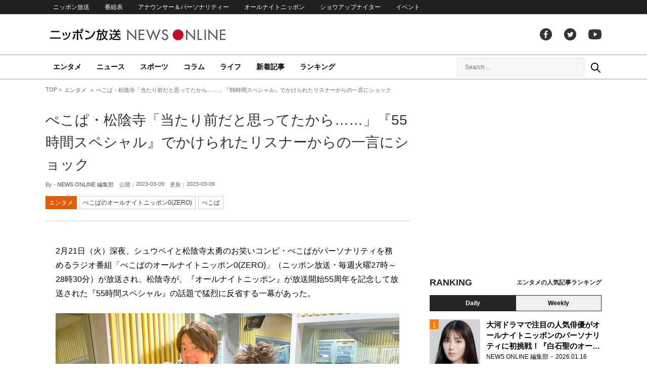

--- FILE ---
content_type: text/html; charset=UTF-8
request_url: https://news.1242.com/article/421272
body_size: 13161
content:
<!DOCTYPE HTML>
<html>
<head prefix="og: http://ogp.me/ns# fb: http://ogp.me/ns/fb# article: http://ogp.me/ns/article#">
<meta charset="utf-8">
<meta name="viewport" content="width=1150">
<meta http-equiv="X-UA-Compatible" content="IE=Edge" />
<link rel="stylesheet" href="https://news.1242.com/wp-content/themes/news1242_PC/js/swiper-bundle.min.css">
<link rel="stylesheet" type="text/css" media="all" href="https://news.1242.com/wp-content/themes/news1242_PC/style.css?20240426903">

<link rel="alternate" type="application/rss+xml" title="RSS" href="https://news.1242.com/feed" />

<link rel="pingback" href="https://news.1242.com/xmlrpc.php">
<link rel="shortcut icon" href="https://news.1242.com/wp-content/themes/news1242_PC/img/favicon.ico"> 
<link rel="apple-touch-icon" href="https://news.1242.com/wp-content/themes/news1242_PC/img/apple-touch-icon.png">

<script type="text/javascript" src="https://ajax.googleapis.com/ajax/libs/jquery/3.3.1/jquery.min.js?ver=3.3.1"></script>
<script src="https://code.jquery.com/jquery-migrate-3.1.0.js"></script>
<script src="https://news.1242.com/wp-content/themes/news1242_PC/js/function.js" charset="utf-8"></script>

<link rel="canonical" href="https://news.1242.com/article/421272">

<meta name='robots' content='max-image-preview:large' />
<link rel='dns-prefetch' href='//news.1242.com' />
<link rel="alternate" title="oEmbed (JSON)" type="application/json+oembed" href="https://news.1242.com/wp-json/oembed/1.0/embed?url=https%3A%2F%2Fnews.1242.com%2Farticle%2F421272" />
<link rel="alternate" title="oEmbed (XML)" type="text/xml+oembed" href="https://news.1242.com/wp-json/oembed/1.0/embed?url=https%3A%2F%2Fnews.1242.com%2Farticle%2F421272&#038;format=xml" />
<style id='wp-img-auto-sizes-contain-inline-css' type='text/css'>
img:is([sizes=auto i],[sizes^="auto," i]){contain-intrinsic-size:3000px 1500px}
/*# sourceURL=wp-img-auto-sizes-contain-inline-css */
</style>
<style id='wp-block-library-inline-css' type='text/css'>
:root{--wp-block-synced-color:#7a00df;--wp-block-synced-color--rgb:122,0,223;--wp-bound-block-color:var(--wp-block-synced-color);--wp-editor-canvas-background:#ddd;--wp-admin-theme-color:#007cba;--wp-admin-theme-color--rgb:0,124,186;--wp-admin-theme-color-darker-10:#006ba1;--wp-admin-theme-color-darker-10--rgb:0,107,160.5;--wp-admin-theme-color-darker-20:#005a87;--wp-admin-theme-color-darker-20--rgb:0,90,135;--wp-admin-border-width-focus:2px}@media (min-resolution:192dpi){:root{--wp-admin-border-width-focus:1.5px}}.wp-element-button{cursor:pointer}:root .has-very-light-gray-background-color{background-color:#eee}:root .has-very-dark-gray-background-color{background-color:#313131}:root .has-very-light-gray-color{color:#eee}:root .has-very-dark-gray-color{color:#313131}:root .has-vivid-green-cyan-to-vivid-cyan-blue-gradient-background{background:linear-gradient(135deg,#00d084,#0693e3)}:root .has-purple-crush-gradient-background{background:linear-gradient(135deg,#34e2e4,#4721fb 50%,#ab1dfe)}:root .has-hazy-dawn-gradient-background{background:linear-gradient(135deg,#faaca8,#dad0ec)}:root .has-subdued-olive-gradient-background{background:linear-gradient(135deg,#fafae1,#67a671)}:root .has-atomic-cream-gradient-background{background:linear-gradient(135deg,#fdd79a,#004a59)}:root .has-nightshade-gradient-background{background:linear-gradient(135deg,#330968,#31cdcf)}:root .has-midnight-gradient-background{background:linear-gradient(135deg,#020381,#2874fc)}:root{--wp--preset--font-size--normal:16px;--wp--preset--font-size--huge:42px}.has-regular-font-size{font-size:1em}.has-larger-font-size{font-size:2.625em}.has-normal-font-size{font-size:var(--wp--preset--font-size--normal)}.has-huge-font-size{font-size:var(--wp--preset--font-size--huge)}.has-text-align-center{text-align:center}.has-text-align-left{text-align:left}.has-text-align-right{text-align:right}.has-fit-text{white-space:nowrap!important}#end-resizable-editor-section{display:none}.aligncenter{clear:both}.items-justified-left{justify-content:flex-start}.items-justified-center{justify-content:center}.items-justified-right{justify-content:flex-end}.items-justified-space-between{justify-content:space-between}.screen-reader-text{border:0;clip-path:inset(50%);height:1px;margin:-1px;overflow:hidden;padding:0;position:absolute;width:1px;word-wrap:normal!important}.screen-reader-text:focus{background-color:#ddd;clip-path:none;color:#444;display:block;font-size:1em;height:auto;left:5px;line-height:normal;padding:15px 23px 14px;text-decoration:none;top:5px;width:auto;z-index:100000}html :where(.has-border-color){border-style:solid}html :where([style*=border-top-color]){border-top-style:solid}html :where([style*=border-right-color]){border-right-style:solid}html :where([style*=border-bottom-color]){border-bottom-style:solid}html :where([style*=border-left-color]){border-left-style:solid}html :where([style*=border-width]){border-style:solid}html :where([style*=border-top-width]){border-top-style:solid}html :where([style*=border-right-width]){border-right-style:solid}html :where([style*=border-bottom-width]){border-bottom-style:solid}html :where([style*=border-left-width]){border-left-style:solid}html :where(img[class*=wp-image-]){height:auto;max-width:100%}:where(figure){margin:0 0 1em}html :where(.is-position-sticky){--wp-admin--admin-bar--position-offset:var(--wp-admin--admin-bar--height,0px)}@media screen and (max-width:600px){html :where(.is-position-sticky){--wp-admin--admin-bar--position-offset:0px}}

/*# sourceURL=wp-block-library-inline-css */
</style><style id='global-styles-inline-css' type='text/css'>
:root{--wp--preset--aspect-ratio--square: 1;--wp--preset--aspect-ratio--4-3: 4/3;--wp--preset--aspect-ratio--3-4: 3/4;--wp--preset--aspect-ratio--3-2: 3/2;--wp--preset--aspect-ratio--2-3: 2/3;--wp--preset--aspect-ratio--16-9: 16/9;--wp--preset--aspect-ratio--9-16: 9/16;--wp--preset--color--black: #000000;--wp--preset--color--cyan-bluish-gray: #abb8c3;--wp--preset--color--white: #ffffff;--wp--preset--color--pale-pink: #f78da7;--wp--preset--color--vivid-red: #cf2e2e;--wp--preset--color--luminous-vivid-orange: #ff6900;--wp--preset--color--luminous-vivid-amber: #fcb900;--wp--preset--color--light-green-cyan: #7bdcb5;--wp--preset--color--vivid-green-cyan: #00d084;--wp--preset--color--pale-cyan-blue: #8ed1fc;--wp--preset--color--vivid-cyan-blue: #0693e3;--wp--preset--color--vivid-purple: #9b51e0;--wp--preset--gradient--vivid-cyan-blue-to-vivid-purple: linear-gradient(135deg,rgb(6,147,227) 0%,rgb(155,81,224) 100%);--wp--preset--gradient--light-green-cyan-to-vivid-green-cyan: linear-gradient(135deg,rgb(122,220,180) 0%,rgb(0,208,130) 100%);--wp--preset--gradient--luminous-vivid-amber-to-luminous-vivid-orange: linear-gradient(135deg,rgb(252,185,0) 0%,rgb(255,105,0) 100%);--wp--preset--gradient--luminous-vivid-orange-to-vivid-red: linear-gradient(135deg,rgb(255,105,0) 0%,rgb(207,46,46) 100%);--wp--preset--gradient--very-light-gray-to-cyan-bluish-gray: linear-gradient(135deg,rgb(238,238,238) 0%,rgb(169,184,195) 100%);--wp--preset--gradient--cool-to-warm-spectrum: linear-gradient(135deg,rgb(74,234,220) 0%,rgb(151,120,209) 20%,rgb(207,42,186) 40%,rgb(238,44,130) 60%,rgb(251,105,98) 80%,rgb(254,248,76) 100%);--wp--preset--gradient--blush-light-purple: linear-gradient(135deg,rgb(255,206,236) 0%,rgb(152,150,240) 100%);--wp--preset--gradient--blush-bordeaux: linear-gradient(135deg,rgb(254,205,165) 0%,rgb(254,45,45) 50%,rgb(107,0,62) 100%);--wp--preset--gradient--luminous-dusk: linear-gradient(135deg,rgb(255,203,112) 0%,rgb(199,81,192) 50%,rgb(65,88,208) 100%);--wp--preset--gradient--pale-ocean: linear-gradient(135deg,rgb(255,245,203) 0%,rgb(182,227,212) 50%,rgb(51,167,181) 100%);--wp--preset--gradient--electric-grass: linear-gradient(135deg,rgb(202,248,128) 0%,rgb(113,206,126) 100%);--wp--preset--gradient--midnight: linear-gradient(135deg,rgb(2,3,129) 0%,rgb(40,116,252) 100%);--wp--preset--font-size--small: 13px;--wp--preset--font-size--medium: 20px;--wp--preset--font-size--large: 36px;--wp--preset--font-size--x-large: 42px;--wp--preset--spacing--20: 0.44rem;--wp--preset--spacing--30: 0.67rem;--wp--preset--spacing--40: 1rem;--wp--preset--spacing--50: 1.5rem;--wp--preset--spacing--60: 2.25rem;--wp--preset--spacing--70: 3.38rem;--wp--preset--spacing--80: 5.06rem;--wp--preset--shadow--natural: 6px 6px 9px rgba(0, 0, 0, 0.2);--wp--preset--shadow--deep: 12px 12px 50px rgba(0, 0, 0, 0.4);--wp--preset--shadow--sharp: 6px 6px 0px rgba(0, 0, 0, 0.2);--wp--preset--shadow--outlined: 6px 6px 0px -3px rgb(255, 255, 255), 6px 6px rgb(0, 0, 0);--wp--preset--shadow--crisp: 6px 6px 0px rgb(0, 0, 0);}:where(.is-layout-flex){gap: 0.5em;}:where(.is-layout-grid){gap: 0.5em;}body .is-layout-flex{display: flex;}.is-layout-flex{flex-wrap: wrap;align-items: center;}.is-layout-flex > :is(*, div){margin: 0;}body .is-layout-grid{display: grid;}.is-layout-grid > :is(*, div){margin: 0;}:where(.wp-block-columns.is-layout-flex){gap: 2em;}:where(.wp-block-columns.is-layout-grid){gap: 2em;}:where(.wp-block-post-template.is-layout-flex){gap: 1.25em;}:where(.wp-block-post-template.is-layout-grid){gap: 1.25em;}.has-black-color{color: var(--wp--preset--color--black) !important;}.has-cyan-bluish-gray-color{color: var(--wp--preset--color--cyan-bluish-gray) !important;}.has-white-color{color: var(--wp--preset--color--white) !important;}.has-pale-pink-color{color: var(--wp--preset--color--pale-pink) !important;}.has-vivid-red-color{color: var(--wp--preset--color--vivid-red) !important;}.has-luminous-vivid-orange-color{color: var(--wp--preset--color--luminous-vivid-orange) !important;}.has-luminous-vivid-amber-color{color: var(--wp--preset--color--luminous-vivid-amber) !important;}.has-light-green-cyan-color{color: var(--wp--preset--color--light-green-cyan) !important;}.has-vivid-green-cyan-color{color: var(--wp--preset--color--vivid-green-cyan) !important;}.has-pale-cyan-blue-color{color: var(--wp--preset--color--pale-cyan-blue) !important;}.has-vivid-cyan-blue-color{color: var(--wp--preset--color--vivid-cyan-blue) !important;}.has-vivid-purple-color{color: var(--wp--preset--color--vivid-purple) !important;}.has-black-background-color{background-color: var(--wp--preset--color--black) !important;}.has-cyan-bluish-gray-background-color{background-color: var(--wp--preset--color--cyan-bluish-gray) !important;}.has-white-background-color{background-color: var(--wp--preset--color--white) !important;}.has-pale-pink-background-color{background-color: var(--wp--preset--color--pale-pink) !important;}.has-vivid-red-background-color{background-color: var(--wp--preset--color--vivid-red) !important;}.has-luminous-vivid-orange-background-color{background-color: var(--wp--preset--color--luminous-vivid-orange) !important;}.has-luminous-vivid-amber-background-color{background-color: var(--wp--preset--color--luminous-vivid-amber) !important;}.has-light-green-cyan-background-color{background-color: var(--wp--preset--color--light-green-cyan) !important;}.has-vivid-green-cyan-background-color{background-color: var(--wp--preset--color--vivid-green-cyan) !important;}.has-pale-cyan-blue-background-color{background-color: var(--wp--preset--color--pale-cyan-blue) !important;}.has-vivid-cyan-blue-background-color{background-color: var(--wp--preset--color--vivid-cyan-blue) !important;}.has-vivid-purple-background-color{background-color: var(--wp--preset--color--vivid-purple) !important;}.has-black-border-color{border-color: var(--wp--preset--color--black) !important;}.has-cyan-bluish-gray-border-color{border-color: var(--wp--preset--color--cyan-bluish-gray) !important;}.has-white-border-color{border-color: var(--wp--preset--color--white) !important;}.has-pale-pink-border-color{border-color: var(--wp--preset--color--pale-pink) !important;}.has-vivid-red-border-color{border-color: var(--wp--preset--color--vivid-red) !important;}.has-luminous-vivid-orange-border-color{border-color: var(--wp--preset--color--luminous-vivid-orange) !important;}.has-luminous-vivid-amber-border-color{border-color: var(--wp--preset--color--luminous-vivid-amber) !important;}.has-light-green-cyan-border-color{border-color: var(--wp--preset--color--light-green-cyan) !important;}.has-vivid-green-cyan-border-color{border-color: var(--wp--preset--color--vivid-green-cyan) !important;}.has-pale-cyan-blue-border-color{border-color: var(--wp--preset--color--pale-cyan-blue) !important;}.has-vivid-cyan-blue-border-color{border-color: var(--wp--preset--color--vivid-cyan-blue) !important;}.has-vivid-purple-border-color{border-color: var(--wp--preset--color--vivid-purple) !important;}.has-vivid-cyan-blue-to-vivid-purple-gradient-background{background: var(--wp--preset--gradient--vivid-cyan-blue-to-vivid-purple) !important;}.has-light-green-cyan-to-vivid-green-cyan-gradient-background{background: var(--wp--preset--gradient--light-green-cyan-to-vivid-green-cyan) !important;}.has-luminous-vivid-amber-to-luminous-vivid-orange-gradient-background{background: var(--wp--preset--gradient--luminous-vivid-amber-to-luminous-vivid-orange) !important;}.has-luminous-vivid-orange-to-vivid-red-gradient-background{background: var(--wp--preset--gradient--luminous-vivid-orange-to-vivid-red) !important;}.has-very-light-gray-to-cyan-bluish-gray-gradient-background{background: var(--wp--preset--gradient--very-light-gray-to-cyan-bluish-gray) !important;}.has-cool-to-warm-spectrum-gradient-background{background: var(--wp--preset--gradient--cool-to-warm-spectrum) !important;}.has-blush-light-purple-gradient-background{background: var(--wp--preset--gradient--blush-light-purple) !important;}.has-blush-bordeaux-gradient-background{background: var(--wp--preset--gradient--blush-bordeaux) !important;}.has-luminous-dusk-gradient-background{background: var(--wp--preset--gradient--luminous-dusk) !important;}.has-pale-ocean-gradient-background{background: var(--wp--preset--gradient--pale-ocean) !important;}.has-electric-grass-gradient-background{background: var(--wp--preset--gradient--electric-grass) !important;}.has-midnight-gradient-background{background: var(--wp--preset--gradient--midnight) !important;}.has-small-font-size{font-size: var(--wp--preset--font-size--small) !important;}.has-medium-font-size{font-size: var(--wp--preset--font-size--medium) !important;}.has-large-font-size{font-size: var(--wp--preset--font-size--large) !important;}.has-x-large-font-size{font-size: var(--wp--preset--font-size--x-large) !important;}
/*# sourceURL=global-styles-inline-css */
</style>

<style id='classic-theme-styles-inline-css' type='text/css'>
/*! This file is auto-generated */
.wp-block-button__link{color:#fff;background-color:#32373c;border-radius:9999px;box-shadow:none;text-decoration:none;padding:calc(.667em + 2px) calc(1.333em + 2px);font-size:1.125em}.wp-block-file__button{background:#32373c;color:#fff;text-decoration:none}
/*# sourceURL=/wp-includes/css/classic-themes.min.css */
</style>
<link rel='stylesheet' id='wp-pagenavi-css' href='https://news.1242.com/wp-content/plugins/wp-pagenavi/pagenavi-css.css?ver=2.70' type='text/css' media='all' />
<link rel="https://api.w.org/" href="https://news.1242.com/wp-json/" /><link rel="alternate" title="JSON" type="application/json" href="https://news.1242.com/wp-json/wp/v2/posts/421272" />
<title>ぺこぱ・松陰寺「当たり前だと思ってたから……」『55時間スペシャル』でかけられたリスナーからの一言にショック  &#8211;  ニッポン放送 NEWS ONLINE</title>

<!-- Global site tag (gtag.js) - Google Analytics -->
<script async src="//www.googletagmanager.com/gtag/js?id=UA-153766325-1"></script>
<script>
  window.dataLayer = window.dataLayer || [];
  function gtag(){dataLayer.push(arguments);}
  gtag('js', new Date());

  gtag('config', 'UA-153766325-1');
</script>
<!-- Google Tag Manager -->
<script>(function(w,d,s,l,i){w[l]=w[l]||[];w[l].push({'gtm.start':
new Date().getTime(),event:'gtm.js'});var f=d.getElementsByTagName(s)[0],
j=d.createElement(s),dl=l!='dataLayer'?'&l='+l:'';j.async=true;j.src=
'https://www.googletagmanager.com/gtm.js?id='+i+dl;f.parentNode.insertBefore(j,f);
})(window,document,'script','dataLayer','GTM-5R63PKS');</script>
<!-- End Google Tag Manager -->

<meta property="fb:app_id" content="1517656511869439" />
<meta property="article:publisher" content="https://www.facebook.com/am1242" />
<meta property="og:locale" content="ja_JP" />
<meta property="og:image" content="https://news.1242.com/wp-content/uploads/2023/03/534ae920d42cf3abccdadcf5510fe45b.jpg" />
<meta property="og:title" content="ぺこぱ・松陰寺「当たり前だと思ってたから……」『55時間スペシャル』でかけられたリスナーからの一言にショック" />
<meta property="og:type" content="article" />
<meta property="og:url" content="https://news.1242.com/article/421272" />
<meta property="og:site_name" content="ニッポン放送 NEWS ONLINE" />
<meta property="og:description" content="2月21日（火）深夜、シュウペイと松陰寺太勇のお笑いコンビ・ぺこぱがパーソナリティを務めるラジオ番組「ぺこぱのオールナイトニッポン0(ZERO)」（ニッポン放送・毎週火曜27時～28時30分）が放送され、松陰寺が、『オー..." />

<meta name="twitter:card" content="summary_large_image" />
<meta name="twitter:site" content="@NEWSONLINE1242">
<meta name="twitter:title" content="ぺこぱ・松陰寺「当たり前だと思ってたから……」『55時間スペシャル』でかけられたリスナーからの一言にショック" />
<meta name="twitter:description" content="2月21日（火）深夜、シュウペイと松陰寺太勇のお笑いコンビ・ぺこぱがパーソナリティを務めるラジオ番組「ぺこぱのオールナイトニッポン0(ZERO)」（ニッポン放送・毎週火曜27時～28時30分）が放送され、松陰寺が、『オー..." />
<meta name="twitter:image:src" content="https://news.1242.com/wp-content/uploads/2023/03/534ae920d42cf3abccdadcf5510fe45b.jpg" />

<meta name="keywords" content="ぺこぱ,ニッポン放送 NEWS ONLINE">
<meta name="description" content="2月21日（火）深夜、シュウペイと松陰寺太勇のお笑いコンビ・ぺこぱがパーソナリティを務めるラジオ番組「ぺこぱのオールナイトニッポン0(ZERO)」（ニッポン放送・毎週火曜27時～28時30分）が放送され、松陰寺が、『オー...">

<!-- Structured Markup -->
<script type="application/ld+json">
{
	"@context" : "http://schema.org",
	"@type" : "Article",
	"name" : "ぺこぱ・松陰寺「当たり前だと思ってたから……」『55時間スペシャル』でかけられたリスナーからの一言にショック",
	"author" : {
			"@type" : "Organization",
			"name" : "NEWS ONLINE 編集部"
	},
	"headline": "ぺこぱ・松陰寺「当たり前だと思ってたから……」『55時間スペシャル』でかけられたリスナーからの一言にショック",
	"publisher": {
		"@type": "organization",
		"name": "株式会社ニッポン放送",
		"logo": {
			"@type": "ImageObject",
			"url": "https://news.1242.com/wp-content/themes/news1242_PC/img/lf-logo.png"
		}
	},
	"datePublished" : "2023-03-09",
	"dateModified": "2023-03-09",
	"image" : "https://news.1242.com/wp-content/uploads/2023/03/534ae920d42cf3abccdadcf5510fe45b.jpg",
	"mainEntityOfPage": "https://news.1242.com/article/421272"
}
</script>

<!-- ads -->
<!-- header gam area --><!-- /ads -->

</head>

<body class="wp-singular post-template-default single single-post postid-421272 single-format-standard wp-theme-news1242_PC">

<!-- Google Tag Manager (noscript) -->
<noscript><iframe src="https://www.googletagmanager.com/ns.html?id=GTM-5R63PKS"
height="0" width="0" style="display:none;visibility:hidden"></iframe></noscript>
<!-- End Google Tag Manager (noscript) -->

<div id="fb-root"></div>
<script>(function(d, s, id) {
  var js, fjs = d.getElementsByTagName(s)[0];
  if (d.getElementById(id)) return;
  js = d.createElement(s); js.id = id;
  js.src = "//connect.facebook.net/ja_JP/sdk.js#xfbml=1&version=v2.8";
  fjs.parentNode.insertBefore(js, fjs);
}(document, 'script', 'facebook-jssdk'));</script>

<!-- header -->
<header id="header">
<nav id="header_nav">
	<ul id="menu-header-menu" class="container"><li id="menu-item-97033" class="menu-item menu-item-type-custom menu-item-object-custom menu-item-97033"><a href="https://www.1242.com/">ニッポン放送</a></li>
<li id="menu-item-97035" class="menu-item menu-item-type-custom menu-item-object-custom menu-item-97035"><a href="https://www.1242.com/timetable_tt/">番組表</a></li>
<li id="menu-item-97034" class="menu-item menu-item-type-custom menu-item-object-custom menu-item-97034"><a href="https://www.1242.com/personality/">アナウンサー＆パーソナリティー</a></li>
<li id="menu-item-97036" class="menu-item menu-item-type-custom menu-item-object-custom menu-item-97036"><a href="https://www.allnightnippon.com/">オールナイトニッポン</a></li>
<li id="menu-item-97037" class="menu-item menu-item-type-custom menu-item-object-custom menu-item-97037"><a href="https://baseballking.jp/showup">ショウアップナイター</a></li>
<li id="menu-item-97038" class="menu-item menu-item-type-custom menu-item-object-custom menu-item-97038"><a href="https://event.1242.com/">イベント</a></li>
</ul></nav>
<div class="container" id="header_title">
	<h1 id="sitetitle"><a href="https://news.1242.com/">ニッポン放送 NEWS ONLINE</a></h1>
	<ul id="menu-header-social" class="menu-social"><li id="menu-item-97039" class="menu-item menu-item-type-custom menu-item-object-custom menu-item-97039"><a href="https://www.facebook.com/am1242/">facebook</a></li>
<li id="menu-item-97040" class="menu-item menu-item-type-custom menu-item-object-custom menu-item-97040"><a href="https://twitter.com/NEWSONLINE1242">Twitter</a></li>
<li id="menu-item-97041" class="menu-item menu-item-type-custom menu-item-object-custom menu-item-97041"><a href="https://www.youtube.com/channel/UCTLUf5otEetTThajFlHG_iQ">youtube</a></li>
</ul></div>
<nav id="global_nav">
<div class="container">
	<ul id="menu-global-menu" class="global-menu"><li id="menu-item-97026" class="menu-item menu-item-type-taxonomy menu-item-object-category current-post-ancestor current-menu-parent current-post-parent menu-item-97026"><a href="https://news.1242.com/article/category/entertainment">エンタメ</a></li>
<li id="menu-item-97027" class="menu-item menu-item-type-taxonomy menu-item-object-category menu-item-97027"><a href="https://news.1242.com/article/category/news">ニュース</a></li>
<li id="menu-item-97028" class="menu-item menu-item-type-taxonomy menu-item-object-category menu-item-97028"><a href="https://news.1242.com/article/category/sports">スポーツ</a></li>
<li id="menu-item-97029" class="menu-item menu-item-type-taxonomy menu-item-object-category menu-item-97029"><a href="https://news.1242.com/article/category/column">コラム</a></li>
<li id="menu-item-97030" class="menu-item menu-item-type-taxonomy menu-item-object-category menu-item-97030"><a href="https://news.1242.com/article/category/life">ライフ</a></li>
<li id="menu-item-97031" class="menu-item menu-item-type-post_type menu-item-object-page current_page_parent menu-item-97031"><a href="https://news.1242.com/article-new">新着記事</a></li>
<li id="menu-item-202813" class="menu-item menu-item-type-post_type menu-item-object-page menu-item-202813"><a href="https://news.1242.com/ranking">ランキング</a></li>
</ul>	<div id="box_search">
	<form role="search" method="get" id="searchform" class="searchform" action="https://news.1242.com/">
	<label class="screen_reader_text" for="s">検索:</label>
	<input type="text" placeholder="Search ..." value="" name="s" id="s">
	</form>
	<a href="javascript:void(0)">Search</a>
	</div>
</div>
</nav>
</header>
<!-- /header -->

<!-- noads -->	

<!-- main -->
<main id="main" class="container">


<!-- breadcrumb -->
<ul id="breadcrumb" vocab="https://schema.org/" typeof="BreadcrumbList">
	<li property="itemListElement" typeof="ListItem">
		<a href="https://news.1242.com/" property="item" typeof="WebPage"><span property="name">TOP</span></a>
		<meta property="position" content="1">
	</li>
		<li property="itemListElement" typeof="ListItem">
		<a href="https://news.1242.com/article/category/entertainment" property="item" typeof="WebPage"><span property="name">エンタメ</span></a>
		<meta property="position" content="2">
	</li>
		<li property="itemListElement" typeof="ListItem">
		<span property="name">ぺこぱ・松陰寺「当たり前だと思ってたから……」『55時間スペシャル』でかけられたリスナーからの一言にショック</span>
		<meta property="position" content="3">
	</li>

</ul>
<!-- /breadcrumb -->
<div id="main_list">
<article class="single-page">
	<div class="entry_title">
		<h1><a href="https://news.1242.com/article/421272">ぺこぱ・松陰寺「当たり前だと思ってたから……」『55時間スペシャル』でかけられたリスナーからの一言にショック</a></h1>
		<p><span class="author">By - <a href="https://news.1242.com/article/author/nishiyama" title="NEWS ONLINE 編集部 の投稿" rel="author">NEWS ONLINE 編集部</a></span>
		　公開：<time>2023-03-09</time>
		　更新：<time>2023-03-09</time></p>
		<p class="entry_tags"><a href="https://news.1242.com/article/category/entertainment">エンタメ</a><a href="https://news.1242.com/article/program/pekopa">ぺこぱのオールナイトニッポン0(ZERO)</a><a href="https://news.1242.com/article/tag/%e3%81%ba%e3%81%93%e3%81%b1" rel="tag">ぺこぱ</a></p>
	</div>

	<section class="entry_main">
<p>2月21日（火）深夜、シュウペイと松陰寺太勇のお笑いコンビ・ぺこぱがパーソナリティを務めるラジオ番組「ぺこぱのオールナイトニッポン0(ZERO)」（ニッポン放送・毎週火曜27時～28時30分）が放送され、松陰寺が、『オールナイトニッポン』が放送開始55周年を記念して放送された『55時間スペシャル』の話題で猛烈に反省する一幕があった。</p>
<p><img class="aligncenter" src="https://news.1242.com/wp-content/uploads/2023/03/64c93d8dcb0aabb41a1ff4f74263fa63.jpg" alt="ぺこぱ・松陰寺「当たり前だと思ってたから……」『55時間スペシャル』でかけられたリスナーからの一言にショック" width="680" height="383" /></p>
<p>『55時間スペシャル』の中で「オールナイトニッポン0(ZERO)」現役パーソナリティ同士のラジオ番組が放送され、その場に参加したぺこぱ。普段の放送とは異なる空気感に委縮していたという松陰寺は、番組中に後悔したことを明かした。</p>
<p>松陰寺：俺もちょっと反省しなきゃいけないことがあってさ。</p>
<p>シュウペイ：あら、そうなんだ。</p>
<p>松陰寺：普段この「オールナイトニッポン0(ZERO)」では、（芸人としての）キャラじゃなくて素で話してるじゃないですか。なぜかというと、キャラを入れて話しちゃうと、2時間持たないっていう理由があって、松井勇太としてやってるんだけどね。</p>
<p>シュウペイ：そうだね。</p>
<p>松陰寺：その状態で2年弱番組を担当させてもらってるしさ。これが当たり前のことで、ある程度世間の人にも認知されてるのかなって錯覚をしておりました（笑）</p>
<p>シュウペイ：ラジオの時は“松井”だよってことをね。</p>
<p>松陰寺：番組中にも「普段は松井でやってるんで」って言ってたんだけど、リスナーからは「松井って誰だよ（笑）」って言われてて（笑）。「お前ら、知ってるだろ？」みたいな感じが出ちゃってたんだと思うんだよね。</p>
<p>シュウペイ：なるほどね。</p>
<p>松陰寺：それもそのはずで、構成作家さんが台本を書いてくれたんだけど、俺の話す部分が「松井」じゃなくて「松陰寺」になってるのよ。それも気づけなくてさ。</p>
<p>シュウペイ：はいはい。</p>
<p>松陰寺：作家さんが「松陰寺」って書いたのは、キャラを入れて欲しいって意味だったんじゃないいのかなって思ってて。M-1グランプリのチャンピオンがいて、長年ラジオをやってる三四郎さんがいるのに「松井」で張り合えるわけがないのよ（笑）。だから本当はキャラを入れて欲しいっていうメッセージがあったんじゃないのかなって。気づけなかったんだけどね（笑）</p>
<p>作家からのフリに応えることができなかったと推測した松陰寺。その後、当番組でもキャラを演じていないぺこぱをみてリスナーが離れていることを危惧した2人は、「『ラジオを素でやってます』って生意気じゃない？（笑）」という結論に辿り着き、改めて気合いを入れ直していた。</p>
<div class="page-links">
<p>
</p>
</div>
	</section>


<!-- 2995/pekopa/ぺこぱのオールナイトニッポン0(ZERO) --><div class="box-info_program">
<h2>番組情報</h2><div class="box-info_program-in">
	<figure><a href="https://www.allnightnippon.com/pekopa/" target="_blank">		<img src="https://news.1242.com/wp-content/uploads/2022/04/pekopa_ann0.jpg" />
	</a></figure>
<div class="box-info_program-txt">
	<div class="box-info_program-title">
	<h3>ぺこぱのオールナイトニッポン0(ZERO)</h3>
	<p>毎週火曜 深夜 3:00 - 4:30</p>	<a href="https://www.allnightnippon.com/pekopa/" target="_blank" class="program-link">番組HP</a>	</div>
	<p>頬指差し腕クロス男・シュウペイと全肯定おじさん・松陰寺太勇が、KinKi Kids大好きな成田秀平になったり、ただの千葉ロッテマリーンズファン松井勇太(38)に行ったり来たりする、未来永劫むずかしい話をするつもりがない、誰でも、いつからでも、聴きはじめることができる愉快な番組です。<br>
<br>
★再編集したポッドキャストをSpotifyで聴けます！<a href="https://open.spotify.com/show/4qdUudErqv05SzwmVJtHtn">⇒こちらからチェック</a><br>
～Spotifyをダウンロードすれば無料で聴くことができます（放送の翌日に最新エピソードを配信予定です）</p>
	<!-- 2023/02/22 03:00:00~2023/03/02 05:00:00-->
</div>
</div>
</div>


<div class="box-btn_sns">
	<ul>
		<li><a href="https://x.com/intent/tweet?url=https://news.1242.com/article/421272&text=%E3%81%BA%E3%81%93%E3%81%B1%E3%83%BB%E6%9D%BE%E9%99%B0%E5%AF%BA%E3%80%8C%E5%BD%93%E3%81%9F%E3%82%8A%E5%89%8D%E3%81%A0%E3%81%A8%E6%80%9D%E3%81%A3%E3%81%A6%E3%81%9F%E3%81%8B%E3%82%89%E2%80%A6%E2%80%A6%E3%80%8D%E3%80%8E55%E6%99%82%E9%96%93%E3%82%B9%E3%83%9A%E3%82%B7%E3%83%A3%E3%83%AB%E3%80%8F%E3%81%A7%E3%81%8B%E3%81%91%E3%82%89%E3%82%8C%E3%81%9F%E3%83%AA%E3%82%B9%E3%83%8A%E3%83%BC%E3%81%8B%E3%82%89%E3%81%AE%E4%B8%80%E8%A8%80%E3%81%AB%E3%82%B7%E3%83%A7%E3%83%83%E3%82%AF&via=NEWSONLINE1242" target="_blank">ツイートする</a></li>
		<li><a href="https://m.facebook.com/sharer.php?u=https://news.1242.com/article/421272" target="_blank" rel="nofollow">シェアする</a></li>
		<li><a href="line://msg/text/?%0D%0Ahttps://news.1242.com/article/421272">送る</a></li>
		<li><a href="https://b.hatena.ne.jp/add?mode=confirm&url=https://news.1242.com/article/421272&title=%E3%81%BA%E3%81%93%E3%81%B1%E3%83%BB%E6%9D%BE%E9%99%B0%E5%AF%BA%E3%80%8C%E5%BD%93%E3%81%9F%E3%82%8A%E5%89%8D%E3%81%A0%E3%81%A8%E6%80%9D%E3%81%A3%E3%81%A6%E3%81%9F%E3%81%8B%E3%82%89%E2%80%A6%E2%80%A6%E3%80%8D%E3%80%8E55%E6%99%82%E9%96%93%E3%82%B9%E3%83%9A%E3%82%B7%E3%83%A3%E3%83%AB%E3%80%8F%E3%81%A7%E3%81%8B%E3%81%91%E3%82%89%E3%82%8C%E3%81%9F%E3%83%AA%E3%82%B9%E3%83%8A%E3%83%BC%E3%81%8B%E3%82%89%E3%81%AE%E4%B8%80%E8%A8%80%E3%81%AB%E3%82%B7%E3%83%A7%E3%83%83%E3%82%AF" target="_blank" rel="nofollow">はてな</a><script type="text/javascript" src="https://b.st-hatena.com/js/bookmark_button.js" charset="utf-8" async="async"></script></li>
	</ul>
</div>
</article>


<div class="ads-main">
	<div class="box-flex">
	<div>
	<script async src="https://pagead2.googlesyndication.com/pagead/js/adsbygoogle.js?client=ca-pub-7269811368561097"
     crossorigin="anonymous"></script>
<!-- NNO_article300x250_left_PC -->
<ins class="adsbygoogle"
     style="display:block"
     data-ad-client="ca-pub-7269811368561097"
     data-ad-slot="6425909524"
     data-ad-format="auto"
     data-full-width-responsive="true"></ins>
<script>
     (adsbygoogle = window.adsbygoogle || []).push({});
</script>
	</div>
	<div>
	<script async src="https://pagead2.googlesyndication.com/pagead/js/adsbygoogle.js?client=ca-pub-7269811368561097"
     crossorigin="anonymous"></script>
<!-- NNO_article300x250_right_PC -->
<ins class="adsbygoogle"
     style="display:block"
     data-ad-client="ca-pub-7269811368561097"
     data-ad-slot="4260896713"
     data-ad-format="auto"
     data-full-width-responsive="true"></ins>
<script>
     (adsbygoogle = window.adsbygoogle || []).push({});
</script>
	</div>
	</div>
</div>

<div id="related-list">
<h2 class="list_title"><span>関連記事</span></h2>
<div id="related-list-in">
	<article class="entry_list thumb">
	<a href="https://news.1242.com/article/418245"><figure><img width="230" height="143" src="https://news.1242.com/wp-content/uploads/2023/02/fbebbfde481d84fe1e6e2f44953d4739-230x143.jpg"  alt="ぺこぱ・シュウペイの乃木坂46メンバーへのハマりっぷりに、松陰寺「もうファンじゃん（笑）」" decoding="async" loading="lazy" /></figure>
	<div class="entry_title">
	<h3 class="title_txt">ぺこぱ・シュウペイの乃木坂46メンバーへのハマりっぷりに、松陰寺「もうファンじゃん（笑）」</h3>
	<p class="entry_meta">
	<time>2023.02.14</time>	</p>
	</div>
	</a>
	</article>
	
	<article class="entry_list thumb">
	<a href="https://news.1242.com/article/417061"><figure><img width="230" height="143" src="https://news.1242.com/wp-content/uploads/2023/02/8aa13625f9e3bb493feb0ab715ffe6db-230x143.jpg"  alt="ぺこぱ・シュウペイが明かす高級カフェでのアクシデントに、松陰寺「連れて行くには早い（笑）」" decoding="async" loading="lazy" /></figure>
	<div class="entry_title">
	<h3 class="title_txt">ぺこぱ・シュウペイが明かす高級カフェでのアクシデントに、松陰寺「連れて行くには早い（笑）」</h3>
	<p class="entry_meta">
	<time>2023.02.07</time>	</p>
	</div>
	</a>
	</article>
	
	<article class="entry_list thumb">
	<a href="https://news.1242.com/article/315104"><figure><img width="230" height="143" src="https://news.1242.com/wp-content/uploads/2021/09/1978444bca5cf7768c31ad040989e437-230x143.jpg"  alt="ウド鈴木、内村光良からの心配に“逆ギレ”した過去を告白　その理由にぺこぱ大笑い" decoding="async" loading="lazy" /></figure>
	<div class="entry_title">
	<h3 class="title_txt">ウド鈴木、内村光良からの心配に“逆ギレ”した過去を告白　その理由にぺこぱ大笑い</h3>
	<p class="entry_meta">
	<time>2021.09.16</time>	</p>
	</div>
	</a>
	</article>
	
	<article class="entry_list thumb">
	<a href="https://news.1242.com/article/419014"><figure><img width="230" height="143" src="https://news.1242.com/wp-content/uploads/2023/02/20230214_nagayaannx_TR_0214-230x143.jpg"  alt="緑黄色社会・長屋晴子、ぺこぱのレコーディングに驚愕「私だったらマジでできない！ 天才！」" decoding="async" loading="lazy" /></figure>
	<div class="entry_title">
	<h3 class="title_txt">緑黄色社会・長屋晴子、ぺこぱのレコーディングに驚愕「私だったらマジでできない！ 天才！」</h3>
	<p class="entry_meta">
	<time>2023.02.18</time>	</p>
	</div>
	</a>
	</article>
	
	<article class="entry_list thumb">
	<a href="https://news.1242.com/article/361086"><figure><img width="230" height="143" src="https://news.1242.com/wp-content/uploads/2022/05/56e6efe74b1acaae61efccf081006d3e-230x143.jpg"  alt="ぺこぱ・松陰寺「南原さんが両手にビール、凄いでしょ！（笑）」南原清隆と野球観戦" decoding="async" loading="lazy" /></figure>
	<div class="entry_title">
	<h3 class="title_txt">ぺこぱ・松陰寺「南原さんが両手にビール、凄いでしょ！（笑）」南原清隆と野球観戦</h3>
	<p class="entry_meta">
	<time>2022.05.17</time>	</p>
	</div>
	</a>
	</article>
	
</div>
</div>
<!-- 421272,421272,421272,421272,421272,421272 -->
<!-- OB area -->
</div><!-- /#main_list -->

<!-- side -->
<!-- side -->
<aside id="sidebar">

<div class="ads-sidebar">
<script async src="https://pagead2.googlesyndication.com/pagead/js/adsbygoogle.js?client=ca-pub-7269811368561097"
     crossorigin="anonymous"></script>
<!-- NNO_side300x250_01_PC -->
<ins class="adsbygoogle"
     style="display:block"
     data-ad-client="ca-pub-7269811368561097"
     data-ad-slot="4745162196"
     data-ad-format="auto"
     data-full-width-responsive="true"></ins>
<script>
     (adsbygoogle = window.adsbygoogle || []).push({});
</script>
</div>

<? // サイドバー　ランキング表示 ?>


<!-- sidebar rank -->
<div id="side_ranking">
<h2 class="list_title">
<strong>Ranking</strong>
<span>エンタメの人気記事ランキング</span>
</h2>
<div class="swiper-container swiper-wrapper tab_switch">
<div class="swiper-wrapper">
<button id="tab_daily" class="swiper-slide">Daily</button><button id="tab_weekly" class="swiper-slide">Weekly</button>
</div>
</div>
<div class="swiper-container tab_body">
<div class="swiper-wrapper">
<!-- daily -->
<div class="tab_list swiper-slide" id="tab_daily-body">
	<article class="entry_list thumb">
	<a href="https://news.1242.com/article/540299"><figure><img width="100" height="100" src="https://news.1242.com/wp-content/uploads/2026/01/7c17261fa13c7e4b154527d5e14f502f-1-100x100.jpg"  alt="大河ドラマで注目の人気俳優がオールナイトニッポンのパーソナリティに初挑戦！『白石聖のオールナイトニッポンX(クロス)』" decoding="async" loading="lazy" srcset="https://news.1242.com/wp-content/uploads/2026/01/7c17261fa13c7e4b154527d5e14f502f-1-100x100.jpg 100w, https://news.1242.com/wp-content/uploads/2026/01/7c17261fa13c7e4b154527d5e14f502f-1-160x160.jpg 160w" sizes="auto, (max-width: 100px) 100vw, 100px" /></figure>
	<div class="entry_title">
	<h3 class="title_txt">大河ドラマで注目の人気俳優がオールナイトニッポンのパーソナリティに初挑戦！『白石聖のオールナイトニッポンX(クロス)』</h3>
	<p class="entry_meta">
	<span class="author">NEWS ONLINE 編集部</span><time>2026.01.16</time>	</p>
	</div>
	</a>
	</article>
	<article class="entry_list thumb">
	<a href="https://news.1242.com/article/539977"><figure><img width="100" height="100" src="https://news.1242.com/wp-content/uploads/2026/01/Frame-156-1-100x100.png"  alt="『五十年目の俺たちの旅』中村雅俊主演・初監督、ドラマから映画へ“青春の旅”はまだまだ続く" decoding="async" loading="lazy" srcset="https://news.1242.com/wp-content/uploads/2026/01/Frame-156-1-100x100.png 100w, https://news.1242.com/wp-content/uploads/2026/01/Frame-156-1-160x160.png 160w" sizes="auto, (max-width: 100px) 100vw, 100px" /></figure>
	<div class="entry_title">
	<h3 class="title_txt">『五十年目の俺たちの旅』中村雅俊主演・初監督、ドラマから映画へ“青春の旅”はまだまだ続く</h3>
	<p class="entry_meta">
	<span class="author">八雲 ふみね</span><time>2026.01.10</time>	</p>
	</div>
	</a>
	</article>
	<article class="entry_list thumb">
	<a href="https://news.1242.com/article/540309"><figure><img width="100" height="100" src="https://news.1242.com/wp-content/uploads/2026/01/Frame-156-2-100x100.png"  alt="『人間標本』西島秀俊×市川染五郎、湊かなえの傑作をドラマ化" decoding="async" loading="lazy" srcset="https://news.1242.com/wp-content/uploads/2026/01/Frame-156-2-100x100.png 100w, https://news.1242.com/wp-content/uploads/2026/01/Frame-156-2-160x160.png 160w" sizes="auto, (max-width: 100px) 100vw, 100px" /></figure>
	<div class="entry_title">
	<h3 class="title_txt">『人間標本』西島秀俊×市川染五郎、湊かなえの傑作をドラマ化</h3>
	<p class="entry_meta">
	<span class="author">八雲 ふみね</span><time>2026.01.17</time>	</p>
	</div>
	</a>
	</article>
	<article class="entry_list thumb">
	<a href="https://news.1242.com/article/539910"><figure><img width="100" height="100" src="https://news.1242.com/wp-content/uploads/2026/01/52e5d6516151315dea587aa9f55b94a4-1-100x100.jpg"  alt="とき宣がNHKホールで番組リスナーと新年会！『超ときめき♡STAGE 2026 〜あけおめ新年会〜』レポート" decoding="async" loading="lazy" srcset="https://news.1242.com/wp-content/uploads/2026/01/52e5d6516151315dea587aa9f55b94a4-1-100x100.jpg 100w, https://news.1242.com/wp-content/uploads/2026/01/52e5d6516151315dea587aa9f55b94a4-1-160x160.jpg 160w" sizes="auto, (max-width: 100px) 100vw, 100px" /></figure>
	<div class="entry_title">
	<h3 class="title_txt">とき宣がNHKホールで番組リスナーと新年会！『超ときめき♡STAGE 2026 〜あけおめ新年会〜』レポート</h3>
	<p class="entry_meta">
	<span class="author">NEWS ONLINE 編集部</span><time>2026.01.16</time>	</p>
	</div>
	</a>
	</article>
	<article class="entry_list thumb">
	<a href="https://news.1242.com/article/539963"><figure><img width="100" height="100" src="https://news.1242.com/wp-content/uploads/2026/01/277b1dc9bf2b148cb898bad6f59b0b97-4-100x100.jpg"  alt="話題の若手俳優が初登場！『庄司浩平のオールナイトニッポンX(クロス)』「ただただ感無量であります」" decoding="async" loading="lazy" srcset="https://news.1242.com/wp-content/uploads/2026/01/277b1dc9bf2b148cb898bad6f59b0b97-4-100x100.jpg 100w, https://news.1242.com/wp-content/uploads/2026/01/277b1dc9bf2b148cb898bad6f59b0b97-4-160x160.jpg 160w" sizes="auto, (max-width: 100px) 100vw, 100px" /></figure>
	<div class="entry_title">
	<h3 class="title_txt">話題の若手俳優が初登場！『庄司浩平のオールナイトニッポンX(クロス)』「ただただ感無量であります」</h3>
	<p class="entry_meta">
	<span class="author">NEWS ONLINE 編集部</span><time>2026.01.09</time>	</p>
	</div>
	</a>
	</article>
</div>

<!-- weekly -->
<div class="tab_list swiper-slide" id="tab_weekly-body">
	<article class="entry_list thumb">
	<a href="https://news.1242.com/article/540299"><figure><img width="100" height="100" src="https://news.1242.com/wp-content/uploads/2026/01/7c17261fa13c7e4b154527d5e14f502f-1-100x100.jpg"  alt="大河ドラマで注目の人気俳優がオールナイトニッポンのパーソナリティに初挑戦！『白石聖のオールナイトニッポンX(クロス)』" decoding="async" loading="lazy" srcset="https://news.1242.com/wp-content/uploads/2026/01/7c17261fa13c7e4b154527d5e14f502f-1-100x100.jpg 100w, https://news.1242.com/wp-content/uploads/2026/01/7c17261fa13c7e4b154527d5e14f502f-1-160x160.jpg 160w" sizes="auto, (max-width: 100px) 100vw, 100px" /></figure>
	<div class="entry_title">
	<h3 class="title_txt">大河ドラマで注目の人気俳優がオールナイトニッポンのパーソナリティに初挑戦！『白石聖のオールナイトニッポンX(クロス)』</h3>
	<p class="entry_meta">
	<span class="author">NEWS ONLINE 編集部</span><time>2026.01.16</time>	</p>
	</div>
	</a>
	</article>
	<article class="entry_list thumb">
	<a href="https://news.1242.com/article/539977"><figure><img width="100" height="100" src="https://news.1242.com/wp-content/uploads/2026/01/Frame-156-1-100x100.png"  alt="『五十年目の俺たちの旅』中村雅俊主演・初監督、ドラマから映画へ“青春の旅”はまだまだ続く" decoding="async" loading="lazy" srcset="https://news.1242.com/wp-content/uploads/2026/01/Frame-156-1-100x100.png 100w, https://news.1242.com/wp-content/uploads/2026/01/Frame-156-1-160x160.png 160w" sizes="auto, (max-width: 100px) 100vw, 100px" /></figure>
	<div class="entry_title">
	<h3 class="title_txt">『五十年目の俺たちの旅』中村雅俊主演・初監督、ドラマから映画へ“青春の旅”はまだまだ続く</h3>
	<p class="entry_meta">
	<span class="author">八雲 ふみね</span><time>2026.01.10</time>	</p>
	</div>
	</a>
	</article>
	<article class="entry_list thumb">
	<a href="https://news.1242.com/article/539734"><figure><img width="100" height="100" src="https://news.1242.com/wp-content/uploads/2026/01/Frame-158-100x100.png"  alt="Netflixシリーズ「イクサガミ」岡田准一主演、オールスターキャストで挑むサムライバトル" decoding="async" loading="lazy" srcset="https://news.1242.com/wp-content/uploads/2026/01/Frame-158-100x100.png 100w, https://news.1242.com/wp-content/uploads/2026/01/Frame-158-160x160.png 160w" sizes="auto, (max-width: 100px) 100vw, 100px" /></figure>
	<div class="entry_title">
	<h3 class="title_txt">Netflixシリーズ「イクサガミ」岡田准一主演、オールスターキャストで挑むサムライバトル</h3>
	<p class="entry_meta">
	<span class="author">八雲 ふみね</span><time>2026.01.03</time>	</p>
	</div>
	</a>
	</article>
	<article class="entry_list thumb">
	<a href="https://news.1242.com/article/539957"><figure><img width="100" height="100" src="https://news.1242.com/wp-content/uploads/2026/01/277b1dc9bf2b148cb898bad6f59b0b97-5-100x100.jpg"  alt="いま話題のパペットスンスンがオールナイトニッポンXに登場！「よろしくお願いしますっ！」" decoding="async" loading="lazy" srcset="https://news.1242.com/wp-content/uploads/2026/01/277b1dc9bf2b148cb898bad6f59b0b97-5-100x100.jpg 100w, https://news.1242.com/wp-content/uploads/2026/01/277b1dc9bf2b148cb898bad6f59b0b97-5-160x160.jpg 160w" sizes="auto, (max-width: 100px) 100vw, 100px" /></figure>
	<div class="entry_title">
	<h3 class="title_txt">いま話題のパペットスンスンがオールナイトニッポンXに登場！「よろしくお願いしますっ！」</h3>
	<p class="entry_meta">
	<span class="author">NEWS ONLINE 編集部</span><time>2026.01.13</time>	</p>
	</div>
	</a>
	</article>
	<article class="entry_list thumb">
	<a href="https://news.1242.com/article/539908"><figure><img width="100" height="100" src="https://news.1242.com/wp-content/uploads/2026/01/3P0A7357-100x100.jpg"  alt="好きなものを詰め込み、リスナーと一緒に幸せに！ 「TMEIC presents 畑芽育とFUN Time～LINE CUBE SHIBUYAで『絶対にウチら幸せになろうね！』～」" decoding="async" loading="lazy" srcset="https://news.1242.com/wp-content/uploads/2026/01/3P0A7357-100x100.jpg 100w, https://news.1242.com/wp-content/uploads/2026/01/3P0A7357-160x160.jpg 160w" sizes="auto, (max-width: 100px) 100vw, 100px" /></figure>
	<div class="entry_title">
	<h3 class="title_txt">好きなものを詰め込み、リスナーと一緒に幸せに！ 「TMEIC presents 畑芽育とFUN Time～LINE CUBE SHIBUYAで『絶対にウチら幸せになろうね！』～」</h3>
	<p class="entry_meta">
	<span class="author">NEWS ONLINE 編集部</span><time>2026.01.10</time>	</p>
	</div>
	</a>
	</article>
</div>
</div>
</div>
<script src="https://news.1242.com/wp-content/themes/news1242_PC/js/swiper-bundle.min.js"></script>
<script type="text/javascript">
	var tabSwitch = new Swiper('.tab_switch', {
		spaceBetween: 0,
		slidesPerView: 2,
		freeMode: true,
		watchSlidesVisibility: true,
		watchSlidesProgress: true,
		allowTouchMove: false,
	});
	var tabSlide = new Swiper('.tab_body', {
		thumbs: {
			swiper: tabSwitch
		}
	});
</script>

</div>
<!-- /sidebar rank -->

<div class="ads-sidebar">
<script async src="https://pagead2.googlesyndication.com/pagead/js/adsbygoogle.js?client=ca-pub-7269811368561097"
     crossorigin="anonymous"></script>
<!-- NNO_side300x250_02_PC -->
<ins class="adsbygoogle"
     style="display:block"
     data-ad-client="ca-pub-7269811368561097"
     data-ad-slot="6301786444"
     data-ad-format="auto"
     data-full-width-responsive="true"></ins>
<script>
     (adsbygoogle = window.adsbygoogle || []).push({});
</script>
</div>

<!-- sidebar latest -->
<div id="side_latest">
	<h2 class="list_title"><span>エンタメの新着記事</span></h2>
	<article class="entry_list thumb">
	<a href="https://news.1242.com/article/540309"><figure><img width="100" height="100" src="https://news.1242.com/wp-content/uploads/2026/01/Frame-156-2-100x100.png"  alt="『人間標本』西島秀俊×市川染五郎、湊かなえの傑作をドラマ化" decoding="async" loading="lazy" srcset="https://news.1242.com/wp-content/uploads/2026/01/Frame-156-2-100x100.png 100w, https://news.1242.com/wp-content/uploads/2026/01/Frame-156-2-160x160.png 160w" sizes="auto, (max-width: 100px) 100vw, 100px" /></figure>
	<div class="entry_title">
	<h3 class="title_txt">『人間標本』西島秀俊×市川染五郎、湊かなえの傑作をドラマ化</h3>
	<p class="entry_meta">
	<span class="author">八雲 ふみね</span><time>2026.01.17</time>	</p>
	</div>
	</a>
	</article>
	<article class="entry_list thumb">
	<a href="https://news.1242.com/article/540263"><figure><img width="100" height="100" src="https://news.1242.com/wp-content/uploads/2026/01/43_blog_sum_1200_675-100x100.png"  alt="超ときめき♡宣伝部・菅田愛貴「絶対来ると思う」大ヒット曲誕生秘話を明かす" decoding="async" loading="lazy" srcset="https://news.1242.com/wp-content/uploads/2026/01/43_blog_sum_1200_675-100x100.png 100w, https://news.1242.com/wp-content/uploads/2026/01/43_blog_sum_1200_675-160x160.png 160w" sizes="auto, (max-width: 100px) 100vw, 100px" /></figure>
	<div class="entry_title">
	<h3 class="title_txt">超ときめき♡宣伝部・菅田愛貴「絶対来ると思う」大ヒット曲誕生秘話を明かす</h3>
	<p class="entry_meta">
	<span class="author">NEWS ONLINE編集部</span><time>2026.01.16</time><span class="sponsored">Ad</span>
	</p>
	</div>
	</a>
	</article>
	<article class="entry_list thumb">
	<a href="https://news.1242.com/article/540268"><figure><img width="100" height="100" src="https://news.1242.com/wp-content/uploads/2026/01/9_blog_sum_1200_675-100x100.png"  alt="「『腸が一番大事』と言われて育った」腸内細菌研究から始めた起業への想い。AuB株式会社代表取締役・鈴木啓太が出演" decoding="async" loading="lazy" srcset="https://news.1242.com/wp-content/uploads/2026/01/9_blog_sum_1200_675-100x100.png 100w, https://news.1242.com/wp-content/uploads/2026/01/9_blog_sum_1200_675-160x160.png 160w" sizes="auto, (max-width: 100px) 100vw, 100px" /></figure>
	<div class="entry_title">
	<h3 class="title_txt">「『腸が一番大事』と言われて育った」腸内細菌研究から始めた起業への想い。AuB株式会社代表取締役・鈴木啓太が出演</h3>
	<p class="entry_meta">
	<span class="author">NEWS ONLINE編集部</span><time>2026.01.16</time><span class="sponsored">Ad</span>
	</p>
	</div>
	</a>
	</article>
	<article class="entry_list thumb">
	<a href="https://news.1242.com/article/539910"><figure><img width="100" height="100" src="https://news.1242.com/wp-content/uploads/2026/01/52e5d6516151315dea587aa9f55b94a4-1-100x100.jpg"  alt="とき宣がNHKホールで番組リスナーと新年会！『超ときめき♡STAGE 2026 〜あけおめ新年会〜』レポート" decoding="async" loading="lazy" srcset="https://news.1242.com/wp-content/uploads/2026/01/52e5d6516151315dea587aa9f55b94a4-1-100x100.jpg 100w, https://news.1242.com/wp-content/uploads/2026/01/52e5d6516151315dea587aa9f55b94a4-1-160x160.jpg 160w" sizes="auto, (max-width: 100px) 100vw, 100px" /></figure>
	<div class="entry_title">
	<h3 class="title_txt">とき宣がNHKホールで番組リスナーと新年会！『超ときめき♡STAGE 2026 〜あけおめ新年会〜』レポート</h3>
	<p class="entry_meta">
	<span class="author">NEWS ONLINE 編集部</span><time>2026.01.16</time>	</p>
	</div>
	</a>
	</article>
	<article class="entry_list thumb">
	<a href="https://news.1242.com/article/540212"><figure><img width="100" height="100" src="https://news.1242.com/wp-content/uploads/2026/01/39_2_00-100x100.jpg"  alt="「自分で考え、動く」を育てる大学！？　語学力と自主性を磨く、津田塾大学にてランパンプスが徹底取材！" decoding="async" loading="lazy" srcset="https://news.1242.com/wp-content/uploads/2026/01/39_2_00-100x100.jpg 100w, https://news.1242.com/wp-content/uploads/2026/01/39_2_00-160x160.jpg 160w" sizes="auto, (max-width: 100px) 100vw, 100px" /></figure>
	<div class="entry_title">
	<h3 class="title_txt">「自分で考え、動く」を育てる大学！？　語学力と自主性を磨く、津田塾大学にてランパンプスが徹底取材！</h3>
	<p class="entry_meta">
	<span class="author">NEWS ONLINE 編集部</span><time>2026.01.16</time>	</p>
	</div>
	</a>
	</article>
	<article class="entry_list thumb">
	<a href="https://news.1242.com/article/540299"><figure><img width="100" height="100" src="https://news.1242.com/wp-content/uploads/2026/01/7c17261fa13c7e4b154527d5e14f502f-1-100x100.jpg"  alt="大河ドラマで注目の人気俳優がオールナイトニッポンのパーソナリティに初挑戦！『白石聖のオールナイトニッポンX(クロス)』" decoding="async" loading="lazy" srcset="https://news.1242.com/wp-content/uploads/2026/01/7c17261fa13c7e4b154527d5e14f502f-1-100x100.jpg 100w, https://news.1242.com/wp-content/uploads/2026/01/7c17261fa13c7e4b154527d5e14f502f-1-160x160.jpg 160w" sizes="auto, (max-width: 100px) 100vw, 100px" /></figure>
	<div class="entry_title">
	<h3 class="title_txt">大河ドラマで注目の人気俳優がオールナイトニッポンのパーソナリティに初挑戦！『白石聖のオールナイトニッポンX(クロス)』</h3>
	<p class="entry_meta">
	<span class="author">NEWS ONLINE 編集部</span><time>2026.01.16</time>	</p>
	</div>
	</a>
	</article>
	<article class="entry_list thumb">
	<a href="https://news.1242.com/article/540288"><figure><img width="100" height="100" src="https://news.1242.com/wp-content/uploads/2026/01/interneto-2-1-100x100.jpg"  alt="ヨーロッパ企画、新作舞台は「傑作を見せられる」　『インターネ島エクスプローラー』金丸慎太郎、金子大地、上田誠インタビュー" decoding="async" loading="lazy" srcset="https://news.1242.com/wp-content/uploads/2026/01/interneto-2-1-100x100.jpg 100w, https://news.1242.com/wp-content/uploads/2026/01/interneto-2-1-160x160.jpg 160w" sizes="auto, (max-width: 100px) 100vw, 100px" /></figure>
	<div class="entry_title">
	<h3 class="title_txt">ヨーロッパ企画、新作舞台は「傑作を見せられる」　『インターネ島エクスプローラー』金丸慎太郎、金子大地、上田誠インタビュー</h3>
	<p class="entry_meta">
	<span class="author">NEWS ONLINE 編集部</span><time>2026.01.15</time>	</p>
	</div>
	</a>
	</article>
	<article class="entry_list thumb">
	<a href="https://news.1242.com/article/539407"><figure><img width="100" height="100" src="https://news.1242.com/wp-content/uploads/2026/01/5b398eeaa9d4e5cbd78497cfa5d68afd-1-100x100.jpg"  alt="原田悠里、Gパン姿で「おんな山本譲二で行け！」から始まった歌手人生" decoding="async" loading="lazy" srcset="https://news.1242.com/wp-content/uploads/2026/01/5b398eeaa9d4e5cbd78497cfa5d68afd-1-100x100.jpg 100w, https://news.1242.com/wp-content/uploads/2026/01/5b398eeaa9d4e5cbd78497cfa5d68afd-1-160x160.jpg 160w" sizes="auto, (max-width: 100px) 100vw, 100px" /></figure>
	<div class="entry_title">
	<h3 class="title_txt">原田悠里、Gパン姿で「おんな山本譲二で行け！」から始まった歌手人生</h3>
	<p class="entry_meta">
	<span class="author">NEWS ONLINE 編集部</span><time>2026.01.14</time>	</p>
	</div>
	</a>
	</article>
	<article class="entry_list thumb">
	<a href="https://news.1242.com/article/540052"><figure><img width="100" height="100" src="https://news.1242.com/wp-content/uploads/2025/12/90db202ee539f7c7aaa335ecb280ab70-100x100.jpg"  alt="「JCLP脱炭素ソリューションピッチ」 ニッポン放送が審査員特別賞を受賞" decoding="async" loading="lazy" srcset="https://news.1242.com/wp-content/uploads/2025/12/90db202ee539f7c7aaa335ecb280ab70-100x100.jpg 100w, https://news.1242.com/wp-content/uploads/2025/12/90db202ee539f7c7aaa335ecb280ab70-160x160.jpg 160w" sizes="auto, (max-width: 100px) 100vw, 100px" /></figure>
	<div class="entry_title">
	<h3 class="title_txt">「JCLP脱炭素ソリューションピッチ」 ニッポン放送が審査員特別賞を受賞</h3>
	<p class="entry_meta">
	<span class="author">NEWS ONLINE 編集部</span><time>2026.01.14</time>	</p>
	</div>
	</a>
	</article>
	<article class="entry_list thumb">
	<a href="https://news.1242.com/article/540148"><figure><img width="100" height="100" src="https://news.1242.com/wp-content/uploads/2026/01/starwish_main-100x100.jpg"  alt="オーディションから生まれた2026年大注目グループ・STARGLOWがメジャーデビュー1ヵ月でオールナイトニッポンを担当！" decoding="async" loading="lazy" srcset="https://news.1242.com/wp-content/uploads/2026/01/starwish_main-100x100.jpg 100w, https://news.1242.com/wp-content/uploads/2026/01/starwish_main-160x160.jpg 160w" sizes="auto, (max-width: 100px) 100vw, 100px" /></figure>
	<div class="entry_title">
	<h3 class="title_txt">オーディションから生まれた2026年大注目グループ・STARGLOWがメジャーデビュー1ヵ月でオールナイトニッポンを担当！</h3>
	<p class="entry_meta">
	<span class="author">NEWS ONLINE 編集部</span><time>2026.01.14</time>	</p>
	</div>
	</a>
	</article>
</div>
<!-- /sidebar latest -->

<div class="ads-sidebar">
<script async src="https://pagead2.googlesyndication.com/pagead/js/adsbygoogle.js?client=ca-pub-7269811368561097"
     crossorigin="anonymous"></script>
<!-- NNO_side300x250_03_PC -->
<ins class="adsbygoogle"
     style="display:block"
     data-ad-client="ca-pub-7269811368561097"
     data-ad-slot="4858774469"
     data-ad-format="auto"
     data-full-width-responsive="true"></ins>
<script>
     (adsbygoogle = window.adsbygoogle || []).push({});
</script>
</div>

</aside>
<!-- /sidebar -->
<!-- /side -->


</main>
<!-- /main -->

<p id="pagetop"><a href="#header">Page top</a></p>
<!-- footer -->
<footer id="footer">
<nav id="footer_nav">
<div class="container">
	<h3>CATEGORIES：</h3>
	<ul id="menu-footer-menu" class="footer-category"><li id="menu-item-97021" class="menu-item menu-item-type-taxonomy menu-item-object-category current-post-ancestor current-menu-parent current-post-parent menu-item-97021"><a href="https://news.1242.com/article/category/entertainment">エンタメ</a></li>
<li id="menu-item-97022" class="menu-item menu-item-type-taxonomy menu-item-object-category menu-item-97022"><a href="https://news.1242.com/article/category/news">ニュース</a></li>
<li id="menu-item-97023" class="menu-item menu-item-type-taxonomy menu-item-object-category menu-item-97023"><a href="https://news.1242.com/article/category/sports">スポーツ</a></li>
<li id="menu-item-97024" class="menu-item menu-item-type-taxonomy menu-item-object-category menu-item-97024"><a href="https://news.1242.com/article/category/column">コラム</a></li>
<li id="menu-item-97025" class="menu-item menu-item-type-taxonomy menu-item-object-category menu-item-97025"><a href="https://news.1242.com/article/category/life">ライフ</a></li>
</ul></div>
</nav>
<nav id="footer_links">
<div class="container">
	<ul id="menu-footer-links" class="footer-links"><li id="menu-item-97014" class="menu-item menu-item-type-post_type menu-item-object-page menu-item-97014"><a href="https://news.1242.com/about">「ニッポン放送 NEWS ONLINE」について</a></li>
<li id="menu-item-97015" class="menu-item menu-item-type-custom menu-item-object-custom menu-item-97015"><a href="/about#company">運営会社</a></li>
<li id="menu-item-97016" class="menu-item menu-item-type-custom menu-item-object-custom menu-item-97016"><a href="/about#site-policy">サイトポリシー</a></li>
<li id="menu-item-97017" class="menu-item menu-item-type-custom menu-item-object-custom menu-item-97017"><a href="/about#member">編集体制</a></li>
<li id="menu-item-97018" class="menu-item menu-item-type-custom menu-item-object-custom menu-item-97018"><a href="https://www.1242.com/lf/privacy_policy/">プライバシーポリシー</a></li>
<li id="menu-item-97019" class="menu-item menu-item-type-custom menu-item-object-custom menu-item-97019"><a href="/about#contact">お問い合わせ</a></li>
<li id="menu-item-97020" class="menu-item menu-item-type-custom menu-item-object-custom menu-item-97020"><a href="https://sales.1242.com/">広告掲載について</a></li>
</ul></div>
</nav>
<div id="copyright">
	<p>当ウェブサイトに掲載の記事、写真などの無断転載、加工しての使用などは一切禁止します。</p>
	<address>Copyright Nippon Broadcasting System, Inc. All Rights Reserved.</address>
</div>
</footer>
<!-- /footer -->

<script type="speculationrules">
{"prefetch":[{"source":"document","where":{"and":[{"href_matches":"/*"},{"not":{"href_matches":["/wp-*.php","/wp-admin/*","/wp-content/uploads/*","/wp-content/*","/wp-content/plugins/*","/wp-content/themes/news1242_PC/*","/*\\?(.+)"]}},{"not":{"selector_matches":"a[rel~=\"nofollow\"]"}},{"not":{"selector_matches":".no-prefetch, .no-prefetch a"}}]},"eagerness":"conservative"}]}
</script>


<!-- ads_overlay area -->


</body> 
</html>

--- FILE ---
content_type: text/html; charset=utf-8
request_url: https://www.google.com/recaptcha/api2/aframe
body_size: 268
content:
<!DOCTYPE HTML><html><head><meta http-equiv="content-type" content="text/html; charset=UTF-8"></head><body><script nonce="526Hj9R5s2LnLBz2ikHWhA">/** Anti-fraud and anti-abuse applications only. See google.com/recaptcha */ try{var clients={'sodar':'https://pagead2.googlesyndication.com/pagead/sodar?'};window.addEventListener("message",function(a){try{if(a.source===window.parent){var b=JSON.parse(a.data);var c=clients[b['id']];if(c){var d=document.createElement('img');d.src=c+b['params']+'&rc='+(localStorage.getItem("rc::a")?sessionStorage.getItem("rc::b"):"");window.document.body.appendChild(d);sessionStorage.setItem("rc::e",parseInt(sessionStorage.getItem("rc::e")||0)+1);localStorage.setItem("rc::h",'1768674455791');}}}catch(b){}});window.parent.postMessage("_grecaptcha_ready", "*");}catch(b){}</script></body></html>